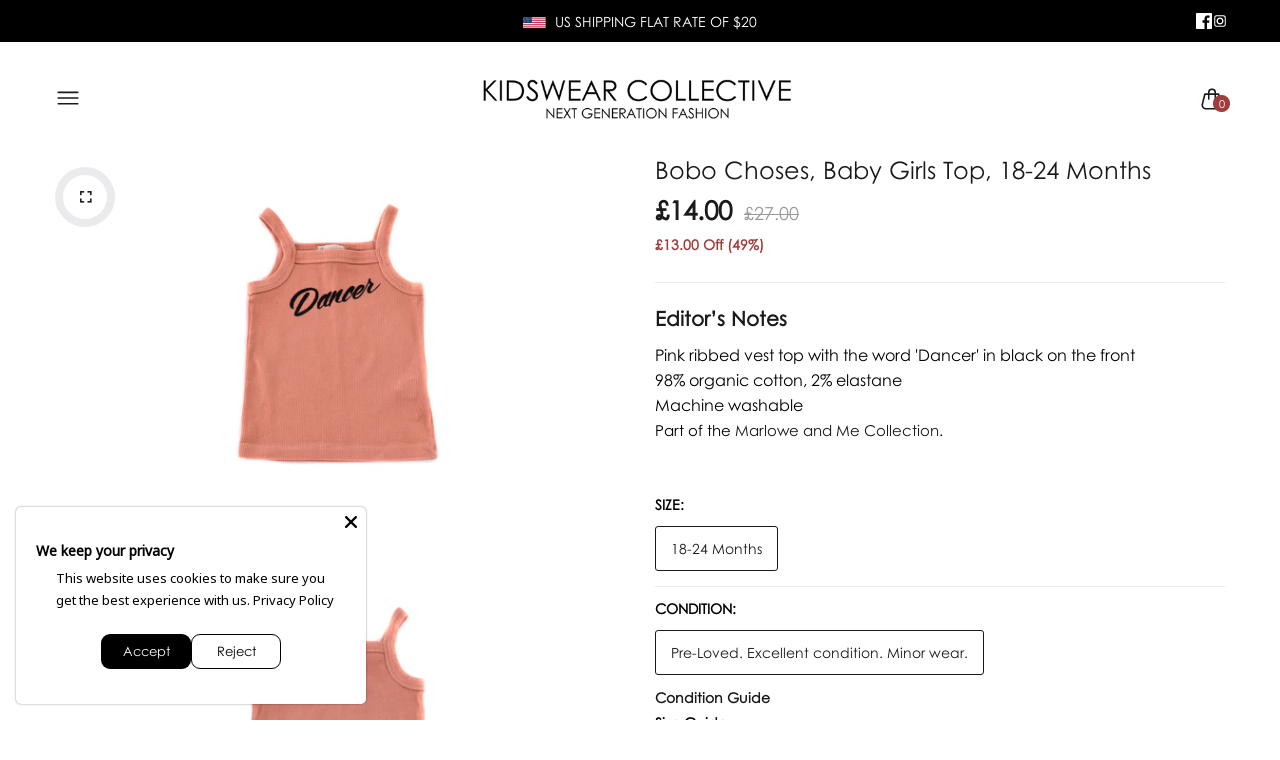

--- FILE ---
content_type: text/javascript
request_url: https://www.kidswearcollective.com/cdn/shop/t/41/assets/jquery.custom.js?v=144058047845513688821749203864
body_size: -641
content:
//# sourceMappingURL=/cdn/shop/t/41/assets/jquery.custom.js.map?v=144058047845513688821749203864
